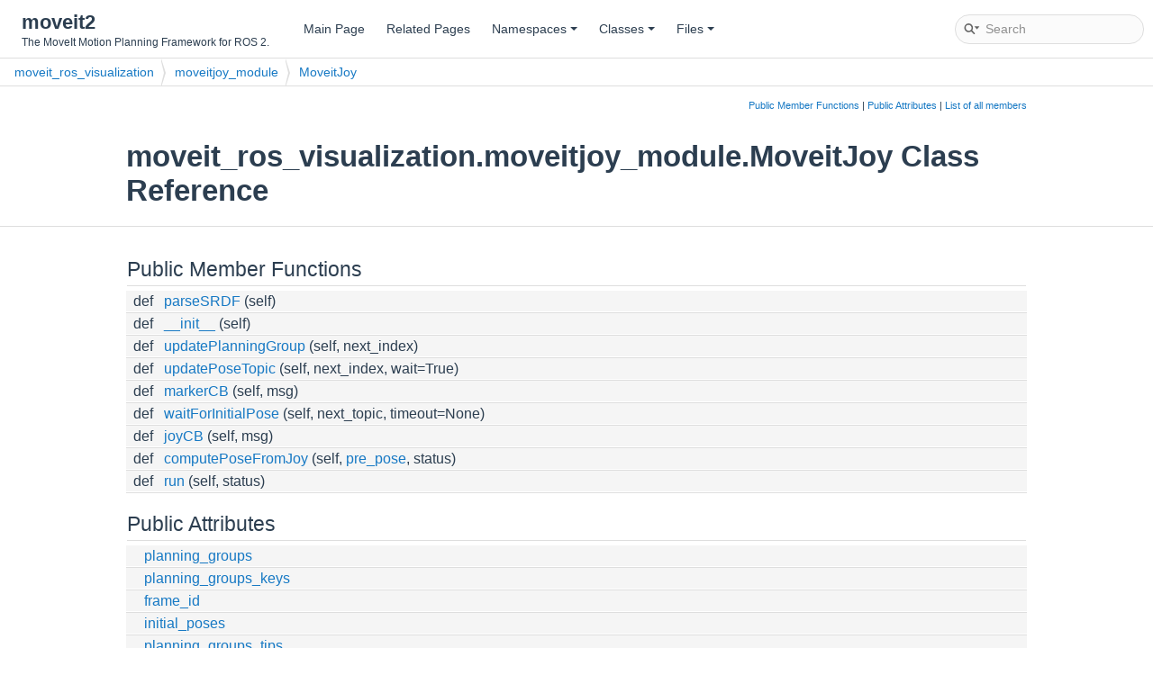

--- FILE ---
content_type: text/html; charset=utf-8
request_url: https://moveit.picknik.ai/humble/api/html/classmoveit__ros__visualization_1_1moveitjoy__module_1_1MoveitJoy.html
body_size: 5905
content:
<!DOCTYPE html PUBLIC "-//W3C//DTD XHTML 1.0 Transitional//EN" "https://www.w3.org/TR/xhtml1/DTD/xhtml1-transitional.dtd">
<html xmlns="http://www.w3.org/1999/xhtml">
<head>
<meta http-equiv="Content-Type" content="text/xhtml;charset=UTF-8"/>
<meta http-equiv="X-UA-Compatible" content="IE=9"/>
<meta name="generator" content="Doxygen 1.9.1"/>
<meta name="viewport" content="width=device-width, initial-scale=1"/>
<title>moveit2: moveit_ros_visualization.moveitjoy_module.MoveitJoy Class Reference</title>
<link href="tabs.css" rel="stylesheet" type="text/css"/>
<script type="text/javascript" src="jquery.js"></script>
<script type="text/javascript" src="dynsections.js"></script>
<link href="search/search.css" rel="stylesheet" type="text/css"/>
<script type="text/javascript" src="search/searchdata.js"></script>
<script type="text/javascript" src="search/search.js"></script>
<link href="doxygen.css" rel="stylesheet" type="text/css" />
<link href="theme.css" rel="stylesheet" type="text/css"/>
</head>
<body>
<div id="top"><!-- do not remove this div, it is closed by doxygen! -->
<div id="titlearea">
<table cellspacing="0" cellpadding="0">
 <tbody>
 <tr style="height: 56px;">
  <td id="projectalign" style="padding-left: 0.5em;">
   <div id="projectname">moveit2
   </div>
   <div id="projectbrief">The MoveIt Motion Planning Framework for ROS 2.</div>
  </td>
 </tr>
 </tbody>
</table>
</div>
<!-- end header part -->
<!-- Generated by Doxygen 1.9.1 -->
<script type="text/javascript">
/* @license magnet:?xt=urn:btih:cf05388f2679ee054f2beb29a391d25f4e673ac3&amp;dn=gpl-2.0.txt GPL-v2 */
var searchBox = new SearchBox("searchBox", "search",false,'Search','.html');
/* @license-end */
</script>
<script type="text/javascript" src="menudata.js"></script>
<script type="text/javascript" src="menu.js"></script>
<script type="text/javascript">
/* @license magnet:?xt=urn:btih:cf05388f2679ee054f2beb29a391d25f4e673ac3&amp;dn=gpl-2.0.txt GPL-v2 */
$(function() {
  initMenu('',true,false,'search.php','Search');
  $(document).ready(function() { init_search(); });
});
/* @license-end */</script>
<div id="main-nav"></div>
<!-- window showing the filter options -->
<div id="MSearchSelectWindow"
     onmouseover="return searchBox.OnSearchSelectShow()"
     onmouseout="return searchBox.OnSearchSelectHide()"
     onkeydown="return searchBox.OnSearchSelectKey(event)">
</div>

<!-- iframe showing the search results (closed by default) -->
<div id="MSearchResultsWindow">
<iframe src="javascript:void(0)" frameborder="0" 
        name="MSearchResults" id="MSearchResults">
</iframe>
</div>

<div id="nav-path" class="navpath">
  <ul>
<li class="navelem"><a class="el" href="namespacemoveit__ros__visualization.html">moveit_ros_visualization</a></li><li class="navelem"><a class="el" href="namespacemoveit__ros__visualization_1_1moveitjoy__module.html">moveitjoy_module</a></li><li class="navelem"><a class="el" href="classmoveit__ros__visualization_1_1moveitjoy__module_1_1MoveitJoy.html">MoveitJoy</a></li>  </ul>
</div>
</div><!-- top -->
<div class="header">
  <div class="summary">
<a href="#pub-methods">Public Member Functions</a> &#124;
<a href="#pub-attribs">Public Attributes</a> &#124;
<a href="classmoveit__ros__visualization_1_1moveitjoy__module_1_1MoveitJoy-members.html">List of all members</a>  </div>
  <div class="headertitle">
<div class="title">moveit_ros_visualization.moveitjoy_module.MoveitJoy Class Reference</div>  </div>
</div><!--header-->
<div class="contents">
<table class="memberdecls">
<tr class="heading"><td colspan="2"><h2 class="groupheader"><a name="pub-methods"></a>
Public Member Functions</h2></td></tr>
<tr class="memitem:a5db2c7a9ec5289929f0fcbe99c35d9ae"><td class="memItemLeft" align="right" valign="top">def&#160;</td><td class="memItemRight" valign="bottom"><a class="el" href="classmoveit__ros__visualization_1_1moveitjoy__module_1_1MoveitJoy.html#a5db2c7a9ec5289929f0fcbe99c35d9ae">parseSRDF</a> (self)</td></tr>
<tr class="separator:a5db2c7a9ec5289929f0fcbe99c35d9ae"><td class="memSeparator" colspan="2">&#160;</td></tr>
<tr class="memitem:ab2e75f67041a6ddbe770bbaea0b7659d"><td class="memItemLeft" align="right" valign="top">def&#160;</td><td class="memItemRight" valign="bottom"><a class="el" href="classmoveit__ros__visualization_1_1moveitjoy__module_1_1MoveitJoy.html#ab2e75f67041a6ddbe770bbaea0b7659d">__init__</a> (self)</td></tr>
<tr class="separator:ab2e75f67041a6ddbe770bbaea0b7659d"><td class="memSeparator" colspan="2">&#160;</td></tr>
<tr class="memitem:a884eeb4b677d6a155caa9aa100df505c"><td class="memItemLeft" align="right" valign="top">def&#160;</td><td class="memItemRight" valign="bottom"><a class="el" href="classmoveit__ros__visualization_1_1moveitjoy__module_1_1MoveitJoy.html#a884eeb4b677d6a155caa9aa100df505c">updatePlanningGroup</a> (self, next_index)</td></tr>
<tr class="separator:a884eeb4b677d6a155caa9aa100df505c"><td class="memSeparator" colspan="2">&#160;</td></tr>
<tr class="memitem:a4b481c717d9d2792e38988da7d394a09"><td class="memItemLeft" align="right" valign="top">def&#160;</td><td class="memItemRight" valign="bottom"><a class="el" href="classmoveit__ros__visualization_1_1moveitjoy__module_1_1MoveitJoy.html#a4b481c717d9d2792e38988da7d394a09">updatePoseTopic</a> (self, next_index, wait=True)</td></tr>
<tr class="separator:a4b481c717d9d2792e38988da7d394a09"><td class="memSeparator" colspan="2">&#160;</td></tr>
<tr class="memitem:af3b09b4a59d8ff368e37a6329085f6f1"><td class="memItemLeft" align="right" valign="top">def&#160;</td><td class="memItemRight" valign="bottom"><a class="el" href="classmoveit__ros__visualization_1_1moveitjoy__module_1_1MoveitJoy.html#af3b09b4a59d8ff368e37a6329085f6f1">markerCB</a> (self, msg)</td></tr>
<tr class="separator:af3b09b4a59d8ff368e37a6329085f6f1"><td class="memSeparator" colspan="2">&#160;</td></tr>
<tr class="memitem:aa0bdde5cfbad06379c69c8bf39d75a94"><td class="memItemLeft" align="right" valign="top">def&#160;</td><td class="memItemRight" valign="bottom"><a class="el" href="classmoveit__ros__visualization_1_1moveitjoy__module_1_1MoveitJoy.html#aa0bdde5cfbad06379c69c8bf39d75a94">waitForInitialPose</a> (self, next_topic, timeout=None)</td></tr>
<tr class="separator:aa0bdde5cfbad06379c69c8bf39d75a94"><td class="memSeparator" colspan="2">&#160;</td></tr>
<tr class="memitem:a8664522d56386172720d2659115ca366"><td class="memItemLeft" align="right" valign="top">def&#160;</td><td class="memItemRight" valign="bottom"><a class="el" href="classmoveit__ros__visualization_1_1moveitjoy__module_1_1MoveitJoy.html#a8664522d56386172720d2659115ca366">joyCB</a> (self, msg)</td></tr>
<tr class="separator:a8664522d56386172720d2659115ca366"><td class="memSeparator" colspan="2">&#160;</td></tr>
<tr class="memitem:a175c505a10aefc3b832d0d533c9e2670"><td class="memItemLeft" align="right" valign="top">def&#160;</td><td class="memItemRight" valign="bottom"><a class="el" href="classmoveit__ros__visualization_1_1moveitjoy__module_1_1MoveitJoy.html#a175c505a10aefc3b832d0d533c9e2670">computePoseFromJoy</a> (self, <a class="el" href="classmoveit__ros__visualization_1_1moveitjoy__module_1_1MoveitJoy.html#aa70e8e0b35d252c0b8b1a8e2d865986c">pre_pose</a>, status)</td></tr>
<tr class="separator:a175c505a10aefc3b832d0d533c9e2670"><td class="memSeparator" colspan="2">&#160;</td></tr>
<tr class="memitem:a69c579565543e9520941e85493768e52"><td class="memItemLeft" align="right" valign="top">def&#160;</td><td class="memItemRight" valign="bottom"><a class="el" href="classmoveit__ros__visualization_1_1moveitjoy__module_1_1MoveitJoy.html#a69c579565543e9520941e85493768e52">run</a> (self, status)</td></tr>
<tr class="separator:a69c579565543e9520941e85493768e52"><td class="memSeparator" colspan="2">&#160;</td></tr>
</table><table class="memberdecls">
<tr class="heading"><td colspan="2"><h2 class="groupheader"><a name="pub-attribs"></a>
Public Attributes</h2></td></tr>
<tr class="memitem:a7bb5d789bcd520a8cc69896f82c24392"><td class="memItemLeft" align="right" valign="top">&#160;</td><td class="memItemRight" valign="bottom"><a class="el" href="classmoveit__ros__visualization_1_1moveitjoy__module_1_1MoveitJoy.html#a7bb5d789bcd520a8cc69896f82c24392">planning_groups</a></td></tr>
<tr class="separator:a7bb5d789bcd520a8cc69896f82c24392"><td class="memSeparator" colspan="2">&#160;</td></tr>
<tr class="memitem:a8f3bb7c4da90e347e51c65220a5e9e2b"><td class="memItemLeft" align="right" valign="top">&#160;</td><td class="memItemRight" valign="bottom"><a class="el" href="classmoveit__ros__visualization_1_1moveitjoy__module_1_1MoveitJoy.html#a8f3bb7c4da90e347e51c65220a5e9e2b">planning_groups_keys</a></td></tr>
<tr class="separator:a8f3bb7c4da90e347e51c65220a5e9e2b"><td class="memSeparator" colspan="2">&#160;</td></tr>
<tr class="memitem:a413db89b1e64dd15012758dc3957b4f2"><td class="memItemLeft" align="right" valign="top">&#160;</td><td class="memItemRight" valign="bottom"><a class="el" href="classmoveit__ros__visualization_1_1moveitjoy__module_1_1MoveitJoy.html#a413db89b1e64dd15012758dc3957b4f2">frame_id</a></td></tr>
<tr class="separator:a413db89b1e64dd15012758dc3957b4f2"><td class="memSeparator" colspan="2">&#160;</td></tr>
<tr class="memitem:a0c58d27ea696db2eef129b00735e5855"><td class="memItemLeft" align="right" valign="top">&#160;</td><td class="memItemRight" valign="bottom"><a class="el" href="classmoveit__ros__visualization_1_1moveitjoy__module_1_1MoveitJoy.html#a0c58d27ea696db2eef129b00735e5855">initial_poses</a></td></tr>
<tr class="separator:a0c58d27ea696db2eef129b00735e5855"><td class="memSeparator" colspan="2">&#160;</td></tr>
<tr class="memitem:ae4d890eb0d3deafeed6d5821560f0c0e"><td class="memItemLeft" align="right" valign="top">&#160;</td><td class="memItemRight" valign="bottom"><a class="el" href="classmoveit__ros__visualization_1_1moveitjoy__module_1_1MoveitJoy.html#ae4d890eb0d3deafeed6d5821560f0c0e">planning_groups_tips</a></td></tr>
<tr class="separator:ae4d890eb0d3deafeed6d5821560f0c0e"><td class="memSeparator" colspan="2">&#160;</td></tr>
<tr class="memitem:a8031db198dd13eb9cb9c673cc5de9228"><td class="memItemLeft" align="right" valign="top">&#160;</td><td class="memItemRight" valign="bottom"><a class="el" href="classmoveit__ros__visualization_1_1moveitjoy__module_1_1MoveitJoy.html#a8031db198dd13eb9cb9c673cc5de9228">tf_listener</a></td></tr>
<tr class="separator:a8031db198dd13eb9cb9c673cc5de9228"><td class="memSeparator" colspan="2">&#160;</td></tr>
<tr class="memitem:af3479a65b2dab22b4a59d6bdb39d3c4c"><td class="memItemLeft" align="right" valign="top">&#160;</td><td class="memItemRight" valign="bottom"><a class="el" href="classmoveit__ros__visualization_1_1moveitjoy__module_1_1MoveitJoy.html#af3479a65b2dab22b4a59d6bdb39d3c4c">marker_lock</a></td></tr>
<tr class="separator:af3479a65b2dab22b4a59d6bdb39d3c4c"><td class="memSeparator" colspan="2">&#160;</td></tr>
<tr class="memitem:a86bc4e26e483f03808ba957061bf9fbb"><td class="memItemLeft" align="right" valign="top">&#160;</td><td class="memItemRight" valign="bottom"><a class="el" href="classmoveit__ros__visualization_1_1moveitjoy__module_1_1MoveitJoy.html#a86bc4e26e483f03808ba957061bf9fbb">prev_time</a></td></tr>
<tr class="separator:a86bc4e26e483f03808ba957061bf9fbb"><td class="memSeparator" colspan="2">&#160;</td></tr>
<tr class="memitem:a4c2ef8b682f5043168b267fe0abf2977"><td class="memItemLeft" align="right" valign="top">&#160;</td><td class="memItemRight" valign="bottom"><a class="el" href="classmoveit__ros__visualization_1_1moveitjoy__module_1_1MoveitJoy.html#a4c2ef8b682f5043168b267fe0abf2977">counter</a></td></tr>
<tr class="separator:a4c2ef8b682f5043168b267fe0abf2977"><td class="memSeparator" colspan="2">&#160;</td></tr>
<tr class="memitem:a3c077430269d5ab142bd7de7902ee08d"><td class="memItemLeft" align="right" valign="top">&#160;</td><td class="memItemRight" valign="bottom"><a class="el" href="classmoveit__ros__visualization_1_1moveitjoy__module_1_1MoveitJoy.html#a3c077430269d5ab142bd7de7902ee08d">history</a></td></tr>
<tr class="separator:a3c077430269d5ab142bd7de7902ee08d"><td class="memSeparator" colspan="2">&#160;</td></tr>
<tr class="memitem:aa70e8e0b35d252c0b8b1a8e2d865986c"><td class="memItemLeft" align="right" valign="top">&#160;</td><td class="memItemRight" valign="bottom"><a class="el" href="classmoveit__ros__visualization_1_1moveitjoy__module_1_1MoveitJoy.html#aa70e8e0b35d252c0b8b1a8e2d865986c">pre_pose</a></td></tr>
<tr class="separator:aa70e8e0b35d252c0b8b1a8e2d865986c"><td class="memSeparator" colspan="2">&#160;</td></tr>
<tr class="memitem:a081e089b89a21b75bc4aa04f9c47a7f4"><td class="memItemLeft" align="right" valign="top">&#160;</td><td class="memItemRight" valign="bottom"><a class="el" href="classmoveit__ros__visualization_1_1moveitjoy__module_1_1MoveitJoy.html#a081e089b89a21b75bc4aa04f9c47a7f4">current_planning_group_index</a></td></tr>
<tr class="separator:a081e089b89a21b75bc4aa04f9c47a7f4"><td class="memSeparator" colspan="2">&#160;</td></tr>
<tr class="memitem:aa4cfb2a2dd894cb92787b371edd073f8"><td class="memItemLeft" align="right" valign="top">&#160;</td><td class="memItemRight" valign="bottom"><a class="el" href="classmoveit__ros__visualization_1_1moveitjoy__module_1_1MoveitJoy.html#aa4cfb2a2dd894cb92787b371edd073f8">current_eef_index</a></td></tr>
<tr class="separator:aa4cfb2a2dd894cb92787b371edd073f8"><td class="memSeparator" colspan="2">&#160;</td></tr>
<tr class="memitem:a6d9d93e2c6b60c0274df8ce54098579b"><td class="memItemLeft" align="right" valign="top">&#160;</td><td class="memItemRight" valign="bottom"><a class="el" href="classmoveit__ros__visualization_1_1moveitjoy__module_1_1MoveitJoy.html#a6d9d93e2c6b60c0274df8ce54098579b">initialize_poses</a></td></tr>
<tr class="separator:a6d9d93e2c6b60c0274df8ce54098579b"><td class="memSeparator" colspan="2">&#160;</td></tr>
<tr class="memitem:a4a4400ebddb604f292fe2f4d3bf63a76"><td class="memItemLeft" align="right" valign="top">&#160;</td><td class="memItemRight" valign="bottom"><a class="el" href="classmoveit__ros__visualization_1_1moveitjoy__module_1_1MoveitJoy.html#a4a4400ebddb604f292fe2f4d3bf63a76">initialized</a></td></tr>
<tr class="separator:a4a4400ebddb604f292fe2f4d3bf63a76"><td class="memSeparator" colspan="2">&#160;</td></tr>
<tr class="memitem:a2980aad790af07a5463a39f0c76a48a0"><td class="memItemLeft" align="right" valign="top">&#160;</td><td class="memItemRight" valign="bottom"><a class="el" href="classmoveit__ros__visualization_1_1moveitjoy__module_1_1MoveitJoy.html#a2980aad790af07a5463a39f0c76a48a0">plan_group_pub</a></td></tr>
<tr class="separator:a2980aad790af07a5463a39f0c76a48a0"><td class="memSeparator" colspan="2">&#160;</td></tr>
<tr class="memitem:a090d134329f9622bdf9ef3bf2bebe8da"><td class="memItemLeft" align="right" valign="top">&#160;</td><td class="memItemRight" valign="bottom"><a class="el" href="classmoveit__ros__visualization_1_1moveitjoy__module_1_1MoveitJoy.html#a090d134329f9622bdf9ef3bf2bebe8da">joy_pose_pub</a></td></tr>
<tr class="separator:a090d134329f9622bdf9ef3bf2bebe8da"><td class="memSeparator" colspan="2">&#160;</td></tr>
<tr class="memitem:aaf421ffebe48512e9d94776626fbce16"><td class="memItemLeft" align="right" valign="top">&#160;</td><td class="memItemRight" valign="bottom"><a class="el" href="classmoveit__ros__visualization_1_1moveitjoy__module_1_1MoveitJoy.html#aaf421ffebe48512e9d94776626fbce16">plan_pub</a></td></tr>
<tr class="separator:aaf421ffebe48512e9d94776626fbce16"><td class="memSeparator" colspan="2">&#160;</td></tr>
<tr class="memitem:a1ae62455d33cc320da96042d94db5e83"><td class="memItemLeft" align="right" valign="top">&#160;</td><td class="memItemRight" valign="bottom"><a class="el" href="classmoveit__ros__visualization_1_1moveitjoy__module_1_1MoveitJoy.html#a1ae62455d33cc320da96042d94db5e83">execute_pub</a></td></tr>
<tr class="separator:a1ae62455d33cc320da96042d94db5e83"><td class="memSeparator" colspan="2">&#160;</td></tr>
<tr class="memitem:a2f60b1d68827568ca408c24ad9be529e"><td class="memItemLeft" align="right" valign="top">&#160;</td><td class="memItemRight" valign="bottom"><a class="el" href="classmoveit__ros__visualization_1_1moveitjoy__module_1_1MoveitJoy.html#a2f60b1d68827568ca408c24ad9be529e">update_start_state_pub</a></td></tr>
<tr class="separator:a2f60b1d68827568ca408c24ad9be529e"><td class="memSeparator" colspan="2">&#160;</td></tr>
<tr class="memitem:a9dd6a94ec78dc070b1482be79276babc"><td class="memItemLeft" align="right" valign="top">&#160;</td><td class="memItemRight" valign="bottom"><a class="el" href="classmoveit__ros__visualization_1_1moveitjoy__module_1_1MoveitJoy.html#a9dd6a94ec78dc070b1482be79276babc">update_goal_state_pub</a></td></tr>
<tr class="separator:a9dd6a94ec78dc070b1482be79276babc"><td class="memSeparator" colspan="2">&#160;</td></tr>
<tr class="memitem:a50a32e471b2aabba2a7c748116a0ca5e"><td class="memItemLeft" align="right" valign="top">&#160;</td><td class="memItemRight" valign="bottom"><a class="el" href="classmoveit__ros__visualization_1_1moveitjoy__module_1_1MoveitJoy.html#a50a32e471b2aabba2a7c748116a0ca5e">interactive_marker_sub</a></td></tr>
<tr class="separator:a50a32e471b2aabba2a7c748116a0ca5e"><td class="memSeparator" colspan="2">&#160;</td></tr>
<tr class="memitem:a5f3876ad195672d8832eb69feee221de"><td class="memItemLeft" align="right" valign="top">&#160;</td><td class="memItemRight" valign="bottom"><a class="el" href="classmoveit__ros__visualization_1_1moveitjoy__module_1_1MoveitJoy.html#a5f3876ad195672d8832eb69feee221de">sub</a></td></tr>
<tr class="separator:a5f3876ad195672d8832eb69feee221de"><td class="memSeparator" colspan="2">&#160;</td></tr>
<tr class="memitem:a95fcb902b56221e2551b57c4ee88c6e0"><td class="memItemLeft" align="right" valign="top">&#160;</td><td class="memItemRight" valign="bottom"><a class="el" href="classmoveit__ros__visualization_1_1moveitjoy__module_1_1MoveitJoy.html#a95fcb902b56221e2551b57c4ee88c6e0">pose_pub</a></td></tr>
<tr class="separator:a95fcb902b56221e2551b57c4ee88c6e0"><td class="memSeparator" colspan="2">&#160;</td></tr>
<tr class="memitem:ac8759b591264b5057fab9cc8bd76cac2"><td class="memItemLeft" align="right" valign="top">&#160;</td><td class="memItemRight" valign="bottom"><a class="el" href="classmoveit__ros__visualization_1_1moveitjoy__module_1_1MoveitJoy.html#ac8759b591264b5057fab9cc8bd76cac2">current_pose_topic</a></td></tr>
<tr class="separator:ac8759b591264b5057fab9cc8bd76cac2"><td class="memSeparator" colspan="2">&#160;</td></tr>
</table>
<a name="details" id="details"></a><h2 class="groupheader">Detailed Description</h2>
<div class="textblock">
<p class="definition">Definition at line <a class="el" href="moveitjoy__module_8py_source.html#l00288">288</a> of file <a class="el" href="moveitjoy__module_8py_source.html">moveitjoy_module.py</a>.</p>
</div><h2 class="groupheader">Constructor &amp; Destructor Documentation</h2>
<a id="ab2e75f67041a6ddbe770bbaea0b7659d"></a>
<h2 class="memtitle"><span class="permalink"><a href="#ab2e75f67041a6ddbe770bbaea0b7659d">&#9670;&nbsp;</a></span>__init__()</h2>

<div class="memitem">
<div class="memproto">
      <table class="memname">
        <tr>
          <td class="memname">def moveit_ros_visualization.moveitjoy_module.MoveitJoy.__init__ </td>
          <td>(</td>
          <td class="paramtype">&#160;</td>
          <td class="paramname"><em>self</em></td><td>)</td>
          <td></td>
        </tr>
      </table>
</div><div class="memdoc">

<p class="definition">Definition at line <a class="el" href="moveitjoy__module_8py_source.html#l00307">307</a> of file <a class="el" href="moveitjoy__module_8py_source.html">moveitjoy_module.py</a>.</p>

</div>
</div>
<h2 class="groupheader">Member Function Documentation</h2>
<a id="a175c505a10aefc3b832d0d533c9e2670"></a>
<h2 class="memtitle"><span class="permalink"><a href="#a175c505a10aefc3b832d0d533c9e2670">&#9670;&nbsp;</a></span>computePoseFromJoy()</h2>

<div class="memitem">
<div class="memproto">
      <table class="memname">
        <tr>
          <td class="memname">def moveit_ros_visualization.moveitjoy_module.MoveitJoy.computePoseFromJoy </td>
          <td>(</td>
          <td class="paramtype">&#160;</td>
          <td class="paramname"><em>self</em>, </td>
        </tr>
        <tr>
          <td class="paramkey"></td>
          <td></td>
          <td class="paramtype">&#160;</td>
          <td class="paramname"><em>pre_pose</em>, </td>
        </tr>
        <tr>
          <td class="paramkey"></td>
          <td></td>
          <td class="paramtype">&#160;</td>
          <td class="paramname"><em>status</em>&#160;</td>
        </tr>
        <tr>
          <td></td>
          <td>)</td>
          <td></td><td></td>
        </tr>
      </table>
</div><div class="memdoc">

<p class="definition">Definition at line <a class="el" href="moveitjoy__module_8py_source.html#l00460">460</a> of file <a class="el" href="moveitjoy__module_8py_source.html">moveitjoy_module.py</a>.</p>
<div class="dynheader">
Here is the call graph for this function:</div>
<div class="dyncontent">
<div class="center"><img src="classmoveit__ros__visualization_1_1moveitjoy__module_1_1MoveitJoy_a175c505a10aefc3b832d0d533c9e2670_cgraph.png" border="0" usemap="#aclassmoveit__ros__visualization_1_1moveitjoy__module_1_1MoveitJoy_a175c505a10aefc3b832d0d533c9e2670_cgraph" alt=""/></div>
<map name="aclassmoveit__ros__visualization_1_1moveitjoy__module_1_1MoveitJoy_a175c505a10aefc3b832d0d533c9e2670_cgraph" id="aclassmoveit__ros__visualization_1_1moveitjoy__module_1_1MoveitJoy_a175c505a10aefc3b832d0d533c9e2670_cgraph">
<area shape="rect" title=" " alt="" coords="5,5,296,47"/>
<area shape="rect" href="namespacemoveit__ros__visualization_1_1moveitjoy__module.html#add669cc30310b1cfa56a966a63a4e884" title=" " alt="" coords="344,5,599,47"/>
</map>
</div>
<div class="dynheader">
Here is the caller graph for this function:</div>
<div class="dyncontent">
<div class="center"><img src="classmoveit__ros__visualization_1_1moveitjoy__module_1_1MoveitJoy_a175c505a10aefc3b832d0d533c9e2670_icgraph.png" border="0" usemap="#aclassmoveit__ros__visualization_1_1moveitjoy__module_1_1MoveitJoy_a175c505a10aefc3b832d0d533c9e2670_icgraph" alt=""/></div>
<map name="aclassmoveit__ros__visualization_1_1moveitjoy__module_1_1MoveitJoy_a175c505a10aefc3b832d0d533c9e2670_icgraph" id="aclassmoveit__ros__visualization_1_1moveitjoy__module_1_1MoveitJoy_a175c505a10aefc3b832d0d533c9e2670_icgraph">
<area shape="rect" title=" " alt="" coords="611,5,901,47"/>
<area shape="rect" href="classmoveit__ros__visualization_1_1moveitjoy__module_1_1MoveitJoy.html#a69c579565543e9520941e85493768e52" title=" " alt="" coords="308,5,563,47"/>
<area shape="rect" href="classmoveit__ros__visualization_1_1moveitjoy__module_1_1MoveitJoy.html#a8664522d56386172720d2659115ca366" title=" " alt="" coords="5,5,260,47"/>
</map>
</div>

</div>
</div>
<a id="a8664522d56386172720d2659115ca366"></a>
<h2 class="memtitle"><span class="permalink"><a href="#a8664522d56386172720d2659115ca366">&#9670;&nbsp;</a></span>joyCB()</h2>

<div class="memitem">
<div class="memproto">
      <table class="memname">
        <tr>
          <td class="memname">def moveit_ros_visualization.moveitjoy_module.MoveitJoy.joyCB </td>
          <td>(</td>
          <td class="paramtype">&#160;</td>
          <td class="paramname"><em>self</em>, </td>
        </tr>
        <tr>
          <td class="paramkey"></td>
          <td></td>
          <td class="paramtype">&#160;</td>
          <td class="paramname"><em>msg</em>&#160;</td>
        </tr>
        <tr>
          <td></td>
          <td>)</td>
          <td></td><td></td>
        </tr>
      </table>
</div><div class="memdoc">

<p class="definition">Definition at line <a class="el" href="moveitjoy__module_8py_source.html#l00436">436</a> of file <a class="el" href="moveitjoy__module_8py_source.html">moveitjoy_module.py</a>.</p>
<div class="dynheader">
Here is the call graph for this function:</div>
<div class="dyncontent">
<div class="center"><img src="classmoveit__ros__visualization_1_1moveitjoy__module_1_1MoveitJoy_a8664522d56386172720d2659115ca366_cgraph.png" border="0" usemap="#aclassmoveit__ros__visualization_1_1moveitjoy__module_1_1MoveitJoy_a8664522d56386172720d2659115ca366_cgraph" alt=""/></div>
<map name="aclassmoveit__ros__visualization_1_1moveitjoy__module_1_1MoveitJoy_a8664522d56386172720d2659115ca366_cgraph" id="aclassmoveit__ros__visualization_1_1moveitjoy__module_1_1MoveitJoy_a8664522d56386172720d2659115ca366_cgraph">
<area shape="rect" title=" " alt="" coords="5,129,260,170"/>
<area shape="rect" href="classHybridPlanningDemo.html#aeac9dd32621853550ae26f29ff538a56" title=" " alt="" coords="341,5,530,32"/>
<area shape="rect" href="classmoveit__servo_1_1CollisionCheck.html#a57f3556106b39cd3f02f1008e0a61e2d" title=" " alt="" coords="313,56,557,83"/>
<area shape="rect" href="classTransformProvider.html#ae944974f61a460e98ed0420770d217a4" title=" " alt="" coords="350,107,521,133"/>
<area shape="rect" href="classmoveit__setup_1_1srdf__setup_1_1MonitorThread.html#a086cc6e41830c896e7bf154fd2d029a4" title=" " alt="" coords="337,158,534,199"/>
<area shape="rect" href="classmesh__filter_1_1MeshFilterBase.html#a28d3af908a85807d357a919bb7c396d9" title="filtering thread" alt="" coords="319,224,551,251"/>
<area shape="rect" href="classmoveit__ros__visualization_1_1moveitjoy__module_1_1MoveitJoy.html#a69c579565543e9520941e85493768e52" title=" " alt="" coords="308,337,563,378"/>
<area shape="rect" href="classmoveit__setup_1_1srdf__setup_1_1DefaultCollisions.html#abde74a0d067f72e3af3e9e720d3f6d14" title=" " alt="" coords="661,31,851,87"/>
<area shape="rect" href="classmoveit__setup_1_1srdf__setup_1_1DefaultCollisions.html#a6388db62bb77ccc7137afbe0da934fd6" title=" " alt="" coords="664,111,848,167"/>
<area shape="rect" href="classmoveit__setup_1_1srdf__setup_1_1DefaultCollisions.html#a91651cfc5394cfc42d66ca6245588fe7" title=" " alt="" coords="664,191,848,247"/>
<area shape="rect" href="classmoveit__ros__visualization_1_1moveitjoy__module_1_1MoveitJoy.html#a175c505a10aefc3b832d0d533c9e2670" title=" " alt="" coords="611,271,901,313"/>
<area shape="rect" href="classmoveit__ros__visualization_1_1moveitjoy__module_1_1MoveitJoy.html#a884eeb4b677d6a155caa9aa100df505c" title=" " alt="" coords="611,337,901,378"/>
<area shape="rect" href="classmoveit__ros__visualization_1_1moveitjoy__module_1_1MoveitJoy.html#a4b481c717d9d2792e38988da7d394a09" title=" " alt="" coords="627,402,885,443"/>
<area shape="rect" href="classmoveit__ros__visualization_1_1moveitjoy__module_1_1MoveitJoy.html#aa0bdde5cfbad06379c69c8bf39d75a94" title=" " alt="" coords="623,467,889,509"/>
<area shape="rect" href="namespacemoveit__ros__visualization_1_1moveitjoy__module.html#add669cc30310b1cfa56a966a63a4e884" title=" " alt="" coords="949,271,1204,313"/>
</map>
</div>

</div>
</div>
<a id="af3b09b4a59d8ff368e37a6329085f6f1"></a>
<h2 class="memtitle"><span class="permalink"><a href="#af3b09b4a59d8ff368e37a6329085f6f1">&#9670;&nbsp;</a></span>markerCB()</h2>

<div class="memitem">
<div class="memproto">
      <table class="memname">
        <tr>
          <td class="memname">def moveit_ros_visualization.moveitjoy_module.MoveitJoy.markerCB </td>
          <td>(</td>
          <td class="paramtype">&#160;</td>
          <td class="paramname"><em>self</em>, </td>
        </tr>
        <tr>
          <td class="paramkey"></td>
          <td></td>
          <td class="paramtype">&#160;</td>
          <td class="paramname"><em>msg</em>&#160;</td>
        </tr>
        <tr>
          <td></td>
          <td>)</td>
          <td></td><td></td>
        </tr>
      </table>
</div><div class="memdoc">

<p class="definition">Definition at line <a class="el" href="moveitjoy__module_8py_source.html#l00383">383</a> of file <a class="el" href="moveitjoy__module_8py_source.html">moveitjoy_module.py</a>.</p>

</div>
</div>
<a id="a5db2c7a9ec5289929f0fcbe99c35d9ae"></a>
<h2 class="memtitle"><span class="permalink"><a href="#a5db2c7a9ec5289929f0fcbe99c35d9ae">&#9670;&nbsp;</a></span>parseSRDF()</h2>

<div class="memitem">
<div class="memproto">
      <table class="memname">
        <tr>
          <td class="memname">def moveit_ros_visualization.moveitjoy_module.MoveitJoy.parseSRDF </td>
          <td>(</td>
          <td class="paramtype">&#160;</td>
          <td class="paramname"><em>self</em></td><td>)</td>
          <td></td>
        </tr>
      </table>
</div><div class="memdoc">

<p class="definition">Definition at line <a class="el" href="moveitjoy__module_8py_source.html#l00289">289</a> of file <a class="el" href="moveitjoy__module_8py_source.html">moveitjoy_module.py</a>.</p>
<div class="dynheader">
Here is the call graph for this function:</div>
<div class="dyncontent">
<div class="center"><img src="classmoveit__ros__visualization_1_1moveitjoy__module_1_1MoveitJoy_a5db2c7a9ec5289929f0fcbe99c35d9ae_cgraph.png" border="0" usemap="#aclassmoveit__ros__visualization_1_1moveitjoy__module_1_1MoveitJoy_a5db2c7a9ec5289929f0fcbe99c35d9ae_cgraph" alt=""/></div>
<map name="aclassmoveit__ros__visualization_1_1moveitjoy__module_1_1MoveitJoy_a5db2c7a9ec5289929f0fcbe99c35d9ae_cgraph" id="aclassmoveit__ros__visualization_1_1moveitjoy__module_1_1MoveitJoy_a5db2c7a9ec5289929f0fcbe99c35d9ae_cgraph">
<area shape="rect" title=" " alt="" coords="5,5,260,47"/>
<area shape="rect" href="test__distance__field_8cpp.html#a16b85a4c2ca8d6178abdd90d9c441e9a" title=" " alt="" coords="308,13,360,39"/>
<area shape="rect" href="classdistance__field_1_1PropagationDistanceField.html#a75f4b793d5a4b9143b839c872959d413" title="Gets full cell data given an index." alt="" coords="408,5,607,47"/>
</map>
</div>

</div>
</div>
<a id="a69c579565543e9520941e85493768e52"></a>
<h2 class="memtitle"><span class="permalink"><a href="#a69c579565543e9520941e85493768e52">&#9670;&nbsp;</a></span>run()</h2>

<div class="memitem">
<div class="memproto">
      <table class="memname">
        <tr>
          <td class="memname">def moveit_ros_visualization.moveitjoy_module.MoveitJoy.run </td>
          <td>(</td>
          <td class="paramtype">&#160;</td>
          <td class="paramname"><em>self</em>, </td>
        </tr>
        <tr>
          <td class="paramkey"></td>
          <td></td>
          <td class="paramtype">&#160;</td>
          <td class="paramname"><em>status</em>&#160;</td>
        </tr>
        <tr>
          <td></td>
          <td>)</td>
          <td></td><td></td>
        </tr>
      </table>
</div><div class="memdoc">

<p class="definition">Definition at line <a class="el" href="moveitjoy__module_8py_source.html#l00538">538</a> of file <a class="el" href="moveitjoy__module_8py_source.html">moveitjoy_module.py</a>.</p>
<div class="dynheader">
Here is the call graph for this function:</div>
<div class="dyncontent">
<div class="center"><img src="classmoveit__ros__visualization_1_1moveitjoy__module_1_1MoveitJoy_a69c579565543e9520941e85493768e52_cgraph.png" border="0" usemap="#aclassmoveit__ros__visualization_1_1moveitjoy__module_1_1MoveitJoy_a69c579565543e9520941e85493768e52_cgraph" alt=""/></div>
<map name="aclassmoveit__ros__visualization_1_1moveitjoy__module_1_1MoveitJoy_a69c579565543e9520941e85493768e52_cgraph" id="aclassmoveit__ros__visualization_1_1moveitjoy__module_1_1MoveitJoy_a69c579565543e9520941e85493768e52_cgraph">
<area shape="rect" title=" " alt="" coords="5,104,260,145"/>
<area shape="rect" href="classmoveit__ros__visualization_1_1moveitjoy__module_1_1MoveitJoy.html#a175c505a10aefc3b832d0d533c9e2670" title=" " alt="" coords="308,5,599,47"/>
<area shape="rect" href="classmoveit__ros__visualization_1_1moveitjoy__module_1_1MoveitJoy.html#a884eeb4b677d6a155caa9aa100df505c" title=" " alt="" coords="309,71,598,112"/>
<area shape="rect" href="classmoveit__ros__visualization_1_1moveitjoy__module_1_1MoveitJoy.html#a4b481c717d9d2792e38988da7d394a09" title=" " alt="" coords="324,136,583,177"/>
<area shape="rect" href="classmoveit__ros__visualization_1_1moveitjoy__module_1_1MoveitJoy.html#aa0bdde5cfbad06379c69c8bf39d75a94" title=" " alt="" coords="321,201,586,243"/>
<area shape="rect" href="namespacemoveit__ros__visualization_1_1moveitjoy__module.html#add669cc30310b1cfa56a966a63a4e884" title=" " alt="" coords="647,5,901,47"/>
</map>
</div>
<div class="dynheader">
Here is the caller graph for this function:</div>
<div class="dyncontent">
<div class="center"><img src="classmoveit__ros__visualization_1_1moveitjoy__module_1_1MoveitJoy_a69c579565543e9520941e85493768e52_icgraph.png" border="0" usemap="#aclassmoveit__ros__visualization_1_1moveitjoy__module_1_1MoveitJoy_a69c579565543e9520941e85493768e52_icgraph" alt=""/></div>
<map name="aclassmoveit__ros__visualization_1_1moveitjoy__module_1_1MoveitJoy_a69c579565543e9520941e85493768e52_icgraph" id="aclassmoveit__ros__visualization_1_1moveitjoy__module_1_1MoveitJoy_a69c579565543e9520941e85493768e52_icgraph">
<area shape="rect" title=" " alt="" coords="308,5,563,47"/>
<area shape="rect" href="classmoveit__ros__visualization_1_1moveitjoy__module_1_1MoveitJoy.html#a8664522d56386172720d2659115ca366" title=" " alt="" coords="5,5,260,47"/>
</map>
</div>

</div>
</div>
<a id="a884eeb4b677d6a155caa9aa100df505c"></a>
<h2 class="memtitle"><span class="permalink"><a href="#a884eeb4b677d6a155caa9aa100df505c">&#9670;&nbsp;</a></span>updatePlanningGroup()</h2>

<div class="memitem">
<div class="memproto">
      <table class="memname">
        <tr>
          <td class="memname">def moveit_ros_visualization.moveitjoy_module.MoveitJoy.updatePlanningGroup </td>
          <td>(</td>
          <td class="paramtype">&#160;</td>
          <td class="paramname"><em>self</em>, </td>
        </tr>
        <tr>
          <td class="paramkey"></td>
          <td></td>
          <td class="paramtype">&#160;</td>
          <td class="paramname"><em>next_index</em>&#160;</td>
        </tr>
        <tr>
          <td></td>
          <td>)</td>
          <td></td><td></td>
        </tr>
      </table>
</div><div class="memdoc">

<p class="definition">Definition at line <a class="el" href="moveitjoy__module_8py_source.html#l00344">344</a> of file <a class="el" href="moveitjoy__module_8py_source.html">moveitjoy_module.py</a>.</p>
<div class="dynheader">
Here is the caller graph for this function:</div>
<div class="dyncontent">
<div class="center"><img src="classmoveit__ros__visualization_1_1moveitjoy__module_1_1MoveitJoy_a884eeb4b677d6a155caa9aa100df505c_icgraph.png" border="0" usemap="#aclassmoveit__ros__visualization_1_1moveitjoy__module_1_1MoveitJoy_a884eeb4b677d6a155caa9aa100df505c_icgraph" alt=""/></div>
<map name="aclassmoveit__ros__visualization_1_1moveitjoy__module_1_1MoveitJoy_a884eeb4b677d6a155caa9aa100df505c_icgraph" id="aclassmoveit__ros__visualization_1_1moveitjoy__module_1_1MoveitJoy_a884eeb4b677d6a155caa9aa100df505c_icgraph">
<area shape="rect" title=" " alt="" coords="611,5,900,47"/>
<area shape="rect" href="classmoveit__ros__visualization_1_1moveitjoy__module_1_1MoveitJoy.html#a69c579565543e9520941e85493768e52" title=" " alt="" coords="308,5,563,47"/>
<area shape="rect" href="classmoveit__ros__visualization_1_1moveitjoy__module_1_1MoveitJoy.html#a8664522d56386172720d2659115ca366" title=" " alt="" coords="5,5,260,47"/>
</map>
</div>

</div>
</div>
<a id="a4b481c717d9d2792e38988da7d394a09"></a>
<h2 class="memtitle"><span class="permalink"><a href="#a4b481c717d9d2792e38988da7d394a09">&#9670;&nbsp;</a></span>updatePoseTopic()</h2>

<div class="memitem">
<div class="memproto">
      <table class="memname">
        <tr>
          <td class="memname">def moveit_ros_visualization.moveitjoy_module.MoveitJoy.updatePoseTopic </td>
          <td>(</td>
          <td class="paramtype">&#160;</td>
          <td class="paramname"><em>self</em>, </td>
        </tr>
        <tr>
          <td class="paramkey"></td>
          <td></td>
          <td class="paramtype">&#160;</td>
          <td class="paramname"><em>next_index</em>, </td>
        </tr>
        <tr>
          <td class="paramkey"></td>
          <td></td>
          <td class="paramtype">&#160;</td>
          <td class="paramname"><em>wait</em> = <code>True</code>&#160;</td>
        </tr>
        <tr>
          <td></td>
          <td>)</td>
          <td></td><td></td>
        </tr>
      </table>
</div><div class="memdoc">

<p class="definition">Definition at line <a class="el" href="moveitjoy__module_8py_source.html#l00363">363</a> of file <a class="el" href="moveitjoy__module_8py_source.html">moveitjoy_module.py</a>.</p>
<div class="dynheader">
Here is the caller graph for this function:</div>
<div class="dyncontent">
<div class="center"><img src="classmoveit__ros__visualization_1_1moveitjoy__module_1_1MoveitJoy_a4b481c717d9d2792e38988da7d394a09_icgraph.png" border="0" usemap="#aclassmoveit__ros__visualization_1_1moveitjoy__module_1_1MoveitJoy_a4b481c717d9d2792e38988da7d394a09_icgraph" alt=""/></div>
<map name="aclassmoveit__ros__visualization_1_1moveitjoy__module_1_1MoveitJoy_a4b481c717d9d2792e38988da7d394a09_icgraph" id="aclassmoveit__ros__visualization_1_1moveitjoy__module_1_1MoveitJoy_a4b481c717d9d2792e38988da7d394a09_icgraph">
<area shape="rect" title=" " alt="" coords="611,5,869,47"/>
<area shape="rect" href="classmoveit__ros__visualization_1_1moveitjoy__module_1_1MoveitJoy.html#a69c579565543e9520941e85493768e52" title=" " alt="" coords="308,5,563,47"/>
<area shape="rect" href="classmoveit__ros__visualization_1_1moveitjoy__module_1_1MoveitJoy.html#a8664522d56386172720d2659115ca366" title=" " alt="" coords="5,5,260,47"/>
</map>
</div>

</div>
</div>
<a id="aa0bdde5cfbad06379c69c8bf39d75a94"></a>
<h2 class="memtitle"><span class="permalink"><a href="#aa0bdde5cfbad06379c69c8bf39d75a94">&#9670;&nbsp;</a></span>waitForInitialPose()</h2>

<div class="memitem">
<div class="memproto">
      <table class="memname">
        <tr>
          <td class="memname">def moveit_ros_visualization.moveitjoy_module.MoveitJoy.waitForInitialPose </td>
          <td>(</td>
          <td class="paramtype">&#160;</td>
          <td class="paramname"><em>self</em>, </td>
        </tr>
        <tr>
          <td class="paramkey"></td>
          <td></td>
          <td class="paramtype">&#160;</td>
          <td class="paramname"><em>next_topic</em>, </td>
        </tr>
        <tr>
          <td class="paramkey"></td>
          <td></td>
          <td class="paramtype">&#160;</td>
          <td class="paramname"><em>timeout</em> = <code>None</code>&#160;</td>
        </tr>
        <tr>
          <td></td>
          <td>)</td>
          <td></td><td></td>
        </tr>
      </table>
</div><div class="memdoc">

<p class="definition">Definition at line <a class="el" href="moveitjoy__module_8py_source.html#l00413">413</a> of file <a class="el" href="moveitjoy__module_8py_source.html">moveitjoy_module.py</a>.</p>
<div class="dynheader">
Here is the caller graph for this function:</div>
<div class="dyncontent">
<div class="center"><img src="classmoveit__ros__visualization_1_1moveitjoy__module_1_1MoveitJoy_aa0bdde5cfbad06379c69c8bf39d75a94_icgraph.png" border="0" usemap="#aclassmoveit__ros__visualization_1_1moveitjoy__module_1_1MoveitJoy_aa0bdde5cfbad06379c69c8bf39d75a94_icgraph" alt=""/></div>
<map name="aclassmoveit__ros__visualization_1_1moveitjoy__module_1_1MoveitJoy_aa0bdde5cfbad06379c69c8bf39d75a94_icgraph" id="aclassmoveit__ros__visualization_1_1moveitjoy__module_1_1MoveitJoy_aa0bdde5cfbad06379c69c8bf39d75a94_icgraph">
<area shape="rect" title=" " alt="" coords="611,5,876,47"/>
<area shape="rect" href="classmoveit__ros__visualization_1_1moveitjoy__module_1_1MoveitJoy.html#a69c579565543e9520941e85493768e52" title=" " alt="" coords="308,5,563,47"/>
<area shape="rect" href="classmoveit__ros__visualization_1_1moveitjoy__module_1_1MoveitJoy.html#a8664522d56386172720d2659115ca366" title=" " alt="" coords="5,5,260,47"/>
</map>
</div>

</div>
</div>
<h2 class="groupheader">Member Data Documentation</h2>
<a id="a4c2ef8b682f5043168b267fe0abf2977"></a>
<h2 class="memtitle"><span class="permalink"><a href="#a4c2ef8b682f5043168b267fe0abf2977">&#9670;&nbsp;</a></span>counter</h2>

<div class="memitem">
<div class="memproto">
      <table class="memname">
        <tr>
          <td class="memname">moveit_ros_visualization.moveitjoy_module.MoveitJoy.counter</td>
        </tr>
      </table>
</div><div class="memdoc">

<p class="definition">Definition at line <a class="el" href="moveitjoy__module_8py_source.html#l00313">313</a> of file <a class="el" href="moveitjoy__module_8py_source.html">moveitjoy_module.py</a>.</p>

</div>
</div>
<a id="aa4cfb2a2dd894cb92787b371edd073f8"></a>
<h2 class="memtitle"><span class="permalink"><a href="#aa4cfb2a2dd894cb92787b371edd073f8">&#9670;&nbsp;</a></span>current_eef_index</h2>

<div class="memitem">
<div class="memproto">
      <table class="memname">
        <tr>
          <td class="memname">moveit_ros_visualization.moveitjoy_module.MoveitJoy.current_eef_index</td>
        </tr>
      </table>
</div><div class="memdoc">

<p class="definition">Definition at line <a class="el" href="moveitjoy__module_8py_source.html#l00318">318</a> of file <a class="el" href="moveitjoy__module_8py_source.html">moveitjoy_module.py</a>.</p>

</div>
</div>
<a id="a081e089b89a21b75bc4aa04f9c47a7f4"></a>
<h2 class="memtitle"><span class="permalink"><a href="#a081e089b89a21b75bc4aa04f9c47a7f4">&#9670;&nbsp;</a></span>current_planning_group_index</h2>

<div class="memitem">
<div class="memproto">
      <table class="memname">
        <tr>
          <td class="memname">moveit_ros_visualization.moveitjoy_module.MoveitJoy.current_planning_group_index</td>
        </tr>
      </table>
</div><div class="memdoc">

<p class="definition">Definition at line <a class="el" href="moveitjoy__module_8py_source.html#l00317">317</a> of file <a class="el" href="moveitjoy__module_8py_source.html">moveitjoy_module.py</a>.</p>

</div>
</div>
<a id="ac8759b591264b5057fab9cc8bd76cac2"></a>
<h2 class="memtitle"><span class="permalink"><a href="#ac8759b591264b5057fab9cc8bd76cac2">&#9670;&nbsp;</a></span>current_pose_topic</h2>

<div class="memitem">
<div class="memproto">
      <table class="memname">
        <tr>
          <td class="memname">moveit_ros_visualization.moveitjoy_module.MoveitJoy.current_pose_topic</td>
        </tr>
      </table>
</div><div class="memdoc">

<p class="definition">Definition at line <a class="el" href="moveitjoy__module_8py_source.html#l00381">381</a> of file <a class="el" href="moveitjoy__module_8py_source.html">moveitjoy_module.py</a>.</p>

</div>
</div>
<a id="a1ae62455d33cc320da96042d94db5e83"></a>
<h2 class="memtitle"><span class="permalink"><a href="#a1ae62455d33cc320da96042d94db5e83">&#9670;&nbsp;</a></span>execute_pub</h2>

<div class="memitem">
<div class="memproto">
      <table class="memname">
        <tr>
          <td class="memname">moveit_ros_visualization.moveitjoy_module.MoveitJoy.execute_pub</td>
        </tr>
      </table>
</div><div class="memdoc">

<p class="definition">Definition at line <a class="el" href="moveitjoy__module_8py_source.html#l00329">329</a> of file <a class="el" href="moveitjoy__module_8py_source.html">moveitjoy_module.py</a>.</p>

</div>
</div>
<a id="a413db89b1e64dd15012758dc3957b4f2"></a>
<h2 class="memtitle"><span class="permalink"><a href="#a413db89b1e64dd15012758dc3957b4f2">&#9670;&nbsp;</a></span>frame_id</h2>

<div class="memitem">
<div class="memproto">
      <table class="memname">
        <tr>
          <td class="memname">moveit_ros_visualization.moveitjoy_module.MoveitJoy.frame_id</td>
        </tr>
      </table>
</div><div class="memdoc">

<p class="definition">Definition at line <a class="el" href="moveitjoy__module_8py_source.html#l00305">305</a> of file <a class="el" href="moveitjoy__module_8py_source.html">moveitjoy_module.py</a>.</p>

</div>
</div>
<a id="a3c077430269d5ab142bd7de7902ee08d"></a>
<h2 class="memtitle"><span class="permalink"><a href="#a3c077430269d5ab142bd7de7902ee08d">&#9670;&nbsp;</a></span>history</h2>

<div class="memitem">
<div class="memproto">
      <table class="memname">
        <tr>
          <td class="memname">moveit_ros_visualization.moveitjoy_module.MoveitJoy.history</td>
        </tr>
      </table>
</div><div class="memdoc">

<p class="definition">Definition at line <a class="el" href="moveitjoy__module_8py_source.html#l00314">314</a> of file <a class="el" href="moveitjoy__module_8py_source.html">moveitjoy_module.py</a>.</p>

</div>
</div>
<a id="a0c58d27ea696db2eef129b00735e5855"></a>
<h2 class="memtitle"><span class="permalink"><a href="#a0c58d27ea696db2eef129b00735e5855">&#9670;&nbsp;</a></span>initial_poses</h2>

<div class="memitem">
<div class="memproto">
      <table class="memname">
        <tr>
          <td class="memname">moveit_ros_visualization.moveitjoy_module.MoveitJoy.initial_poses</td>
        </tr>
      </table>
</div><div class="memdoc">

<p class="definition">Definition at line <a class="el" href="moveitjoy__module_8py_source.html#l00308">308</a> of file <a class="el" href="moveitjoy__module_8py_source.html">moveitjoy_module.py</a>.</p>

</div>
</div>
<a id="a6d9d93e2c6b60c0274df8ce54098579b"></a>
<h2 class="memtitle"><span class="permalink"><a href="#a6d9d93e2c6b60c0274df8ce54098579b">&#9670;&nbsp;</a></span>initialize_poses</h2>

<div class="memitem">
<div class="memproto">
      <table class="memname">
        <tr>
          <td class="memname">moveit_ros_visualization.moveitjoy_module.MoveitJoy.initialize_poses</td>
        </tr>
      </table>
</div><div class="memdoc">

<p class="definition">Definition at line <a class="el" href="moveitjoy__module_8py_source.html#l00319">319</a> of file <a class="el" href="moveitjoy__module_8py_source.html">moveitjoy_module.py</a>.</p>

</div>
</div>
<a id="a4a4400ebddb604f292fe2f4d3bf63a76"></a>
<h2 class="memtitle"><span class="permalink"><a href="#a4a4400ebddb604f292fe2f4d3bf63a76">&#9670;&nbsp;</a></span>initialized</h2>

<div class="memitem">
<div class="memproto">
      <table class="memname">
        <tr>
          <td class="memname">moveit_ros_visualization.moveitjoy_module.MoveitJoy.initialized</td>
        </tr>
      </table>
</div><div class="memdoc">

<p class="definition">Definition at line <a class="el" href="moveitjoy__module_8py_source.html#l00320">320</a> of file <a class="el" href="moveitjoy__module_8py_source.html">moveitjoy_module.py</a>.</p>

</div>
</div>
<a id="a50a32e471b2aabba2a7c748116a0ca5e"></a>
<h2 class="memtitle"><span class="permalink"><a href="#a50a32e471b2aabba2a7c748116a0ca5e">&#9670;&nbsp;</a></span>interactive_marker_sub</h2>

<div class="memitem">
<div class="memproto">
      <table class="memname">
        <tr>
          <td class="memname">moveit_ros_visualization.moveitjoy_module.MoveitJoy.interactive_marker_sub</td>
        </tr>
      </table>
</div><div class="memdoc">

<p class="definition">Definition at line <a class="el" href="moveitjoy__module_8py_source.html#l00336">336</a> of file <a class="el" href="moveitjoy__module_8py_source.html">moveitjoy_module.py</a>.</p>

</div>
</div>
<a id="a090d134329f9622bdf9ef3bf2bebe8da"></a>
<h2 class="memtitle"><span class="permalink"><a href="#a090d134329f9622bdf9ef3bf2bebe8da">&#9670;&nbsp;</a></span>joy_pose_pub</h2>

<div class="memitem">
<div class="memproto">
      <table class="memname">
        <tr>
          <td class="memname">moveit_ros_visualization.moveitjoy_module.MoveitJoy.joy_pose_pub</td>
        </tr>
      </table>
</div><div class="memdoc">

<p class="definition">Definition at line <a class="el" href="moveitjoy__module_8py_source.html#l00327">327</a> of file <a class="el" href="moveitjoy__module_8py_source.html">moveitjoy_module.py</a>.</p>

</div>
</div>
<a id="af3479a65b2dab22b4a59d6bdb39d3c4c"></a>
<h2 class="memtitle"><span class="permalink"><a href="#af3479a65b2dab22b4a59d6bdb39d3c4c">&#9670;&nbsp;</a></span>marker_lock</h2>

<div class="memitem">
<div class="memproto">
      <table class="memname">
        <tr>
          <td class="memname">moveit_ros_visualization.moveitjoy_module.MoveitJoy.marker_lock</td>
        </tr>
      </table>
</div><div class="memdoc">

<p class="definition">Definition at line <a class="el" href="moveitjoy__module_8py_source.html#l00311">311</a> of file <a class="el" href="moveitjoy__module_8py_source.html">moveitjoy_module.py</a>.</p>

</div>
</div>
<a id="a2980aad790af07a5463a39f0c76a48a0"></a>
<h2 class="memtitle"><span class="permalink"><a href="#a2980aad790af07a5463a39f0c76a48a0">&#9670;&nbsp;</a></span>plan_group_pub</h2>

<div class="memitem">
<div class="memproto">
      <table class="memname">
        <tr>
          <td class="memname">moveit_ros_visualization.moveitjoy_module.MoveitJoy.plan_group_pub</td>
        </tr>
      </table>
</div><div class="memdoc">

<p class="definition">Definition at line <a class="el" href="moveitjoy__module_8py_source.html#l00322">322</a> of file <a class="el" href="moveitjoy__module_8py_source.html">moveitjoy_module.py</a>.</p>

</div>
</div>
<a id="aaf421ffebe48512e9d94776626fbce16"></a>
<h2 class="memtitle"><span class="permalink"><a href="#aaf421ffebe48512e9d94776626fbce16">&#9670;&nbsp;</a></span>plan_pub</h2>

<div class="memitem">
<div class="memproto">
      <table class="memname">
        <tr>
          <td class="memname">moveit_ros_visualization.moveitjoy_module.MoveitJoy.plan_pub</td>
        </tr>
      </table>
</div><div class="memdoc">

<p class="definition">Definition at line <a class="el" href="moveitjoy__module_8py_source.html#l00328">328</a> of file <a class="el" href="moveitjoy__module_8py_source.html">moveitjoy_module.py</a>.</p>

</div>
</div>
<a id="a7bb5d789bcd520a8cc69896f82c24392"></a>
<h2 class="memtitle"><span class="permalink"><a href="#a7bb5d789bcd520a8cc69896f82c24392">&#9670;&nbsp;</a></span>planning_groups</h2>

<div class="memitem">
<div class="memproto">
      <table class="memname">
        <tr>
          <td class="memname">moveit_ros_visualization.moveitjoy_module.MoveitJoy.planning_groups</td>
        </tr>
      </table>
</div><div class="memdoc">

<p class="definition">Definition at line <a class="el" href="moveitjoy__module_8py_source.html#l00301">301</a> of file <a class="el" href="moveitjoy__module_8py_source.html">moveitjoy_module.py</a>.</p>

</div>
</div>
<a id="a8f3bb7c4da90e347e51c65220a5e9e2b"></a>
<h2 class="memtitle"><span class="permalink"><a href="#a8f3bb7c4da90e347e51c65220a5e9e2b">&#9670;&nbsp;</a></span>planning_groups_keys</h2>

<div class="memitem">
<div class="memproto">
      <table class="memname">
        <tr>
          <td class="memname">moveit_ros_visualization.moveitjoy_module.MoveitJoy.planning_groups_keys</td>
        </tr>
      </table>
</div><div class="memdoc">

<p class="definition">Definition at line <a class="el" href="moveitjoy__module_8py_source.html#l00302">302</a> of file <a class="el" href="moveitjoy__module_8py_source.html">moveitjoy_module.py</a>.</p>

</div>
</div>
<a id="ae4d890eb0d3deafeed6d5821560f0c0e"></a>
<h2 class="memtitle"><span class="permalink"><a href="#ae4d890eb0d3deafeed6d5821560f0c0e">&#9670;&nbsp;</a></span>planning_groups_tips</h2>

<div class="memitem">
<div class="memproto">
      <table class="memname">
        <tr>
          <td class="memname">moveit_ros_visualization.moveitjoy_module.MoveitJoy.planning_groups_tips</td>
        </tr>
      </table>
</div><div class="memdoc">

<p class="definition">Definition at line <a class="el" href="moveitjoy__module_8py_source.html#l00309">309</a> of file <a class="el" href="moveitjoy__module_8py_source.html">moveitjoy_module.py</a>.</p>

</div>
</div>
<a id="a95fcb902b56221e2551b57c4ee88c6e0"></a>
<h2 class="memtitle"><span class="permalink"><a href="#a95fcb902b56221e2551b57c4ee88c6e0">&#9670;&nbsp;</a></span>pose_pub</h2>

<div class="memitem">
<div class="memproto">
      <table class="memname">
        <tr>
          <td class="memname">moveit_ros_visualization.moveitjoy_module.MoveitJoy.pose_pub</td>
        </tr>
      </table>
</div><div class="memdoc">

<p class="definition">Definition at line <a class="el" href="moveitjoy__module_8py_source.html#l00378">378</a> of file <a class="el" href="moveitjoy__module_8py_source.html">moveitjoy_module.py</a>.</p>

</div>
</div>
<a id="aa70e8e0b35d252c0b8b1a8e2d865986c"></a>
<h2 class="memtitle"><span class="permalink"><a href="#aa70e8e0b35d252c0b8b1a8e2d865986c">&#9670;&nbsp;</a></span>pre_pose</h2>

<div class="memitem">
<div class="memproto">
      <table class="memname">
        <tr>
          <td class="memname">moveit_ros_visualization.moveitjoy_module.MoveitJoy.pre_pose</td>
        </tr>
      </table>
</div><div class="memdoc">

<p class="definition">Definition at line <a class="el" href="moveitjoy__module_8py_source.html#l00315">315</a> of file <a class="el" href="moveitjoy__module_8py_source.html">moveitjoy_module.py</a>.</p>

</div>
</div>
<a id="a86bc4e26e483f03808ba957061bf9fbb"></a>
<h2 class="memtitle"><span class="permalink"><a href="#a86bc4e26e483f03808ba957061bf9fbb">&#9670;&nbsp;</a></span>prev_time</h2>

<div class="memitem">
<div class="memproto">
      <table class="memname">
        <tr>
          <td class="memname">moveit_ros_visualization.moveitjoy_module.MoveitJoy.prev_time</td>
        </tr>
      </table>
</div><div class="memdoc">

<p class="definition">Definition at line <a class="el" href="moveitjoy__module_8py_source.html#l00312">312</a> of file <a class="el" href="moveitjoy__module_8py_source.html">moveitjoy_module.py</a>.</p>

</div>
</div>
<a id="a5f3876ad195672d8832eb69feee221de"></a>
<h2 class="memtitle"><span class="permalink"><a href="#a5f3876ad195672d8832eb69feee221de">&#9670;&nbsp;</a></span>sub</h2>

<div class="memitem">
<div class="memproto">
      <table class="memname">
        <tr>
          <td class="memname">moveit_ros_visualization.moveitjoy_module.MoveitJoy.sub</td>
        </tr>
      </table>
</div><div class="memdoc">

<p class="definition">Definition at line <a class="el" href="moveitjoy__module_8py_source.html#l00342">342</a> of file <a class="el" href="moveitjoy__module_8py_source.html">moveitjoy_module.py</a>.</p>

</div>
</div>
<a id="a8031db198dd13eb9cb9c673cc5de9228"></a>
<h2 class="memtitle"><span class="permalink"><a href="#a8031db198dd13eb9cb9c673cc5de9228">&#9670;&nbsp;</a></span>tf_listener</h2>

<div class="memitem">
<div class="memproto">
      <table class="memname">
        <tr>
          <td class="memname">moveit_ros_visualization.moveitjoy_module.MoveitJoy.tf_listener</td>
        </tr>
      </table>
</div><div class="memdoc">

<p class="definition">Definition at line <a class="el" href="moveitjoy__module_8py_source.html#l00310">310</a> of file <a class="el" href="moveitjoy__module_8py_source.html">moveitjoy_module.py</a>.</p>

</div>
</div>
<a id="a9dd6a94ec78dc070b1482be79276babc"></a>
<h2 class="memtitle"><span class="permalink"><a href="#a9dd6a94ec78dc070b1482be79276babc">&#9670;&nbsp;</a></span>update_goal_state_pub</h2>

<div class="memitem">
<div class="memproto">
      <table class="memname">
        <tr>
          <td class="memname">moveit_ros_visualization.moveitjoy_module.MoveitJoy.update_goal_state_pub</td>
        </tr>
      </table>
</div><div class="memdoc">

<p class="definition">Definition at line <a class="el" href="moveitjoy__module_8py_source.html#l00333">333</a> of file <a class="el" href="moveitjoy__module_8py_source.html">moveitjoy_module.py</a>.</p>

</div>
</div>
<a id="a2f60b1d68827568ca408c24ad9be529e"></a>
<h2 class="memtitle"><span class="permalink"><a href="#a2f60b1d68827568ca408c24ad9be529e">&#9670;&nbsp;</a></span>update_start_state_pub</h2>

<div class="memitem">
<div class="memproto">
      <table class="memname">
        <tr>
          <td class="memname">moveit_ros_visualization.moveitjoy_module.MoveitJoy.update_start_state_pub</td>
        </tr>
      </table>
</div><div class="memdoc">

<p class="definition">Definition at line <a class="el" href="moveitjoy__module_8py_source.html#l00330">330</a> of file <a class="el" href="moveitjoy__module_8py_source.html">moveitjoy_module.py</a>.</p>

</div>
</div>
<hr/>The documentation for this class was generated from the following file:<ul>
<li>moveit_ros/visualization/src/moveit_ros_visualization/<a class="el" href="moveitjoy__module_8py_source.html">moveitjoy_module.py</a></li>
</ul>
</div><!-- contents -->
<!-- start footer part -->
<hr class="footer"/><address class="footer"><small>
Generated by&#160;<a href="https://www.doxygen.org/index.html"><img class="footer" src="doxygen.svg" width="104" height="31" alt="doxygen"/></a> 1.9.1
</small></address>
</body>
</html>


--- FILE ---
content_type: application/javascript; charset=utf-8
request_url: https://moveit.picknik.ai/humble/api/html/search/searchdata.js
body_size: -154
content:
var indexSectionsWithContent =
{
  0: "_abcdefghijklmnopqrstuvwxyz~",
  1: "abcdefghijklmnoprstuvwxy",
  2: "_bcdefhijklmoprstux",
  3: "_abcdefghijklmnopqrstuvwx",
  4: "_abcdefghijklmnopqrstuvwxz~",
  5: "_abcdefghijklmnopqrstuvwxyz",
  6: "abcdefgijklmnopqrstuvwx",
  7: "abcdfghijklmoprstv",
  8: "abcdefghijlmnoprstuvwxy",
  9: "v",
  10: "bcklmosw",
  11: "_abcefimoqtv",
  12: "acmpst"
};

var indexSectionNames =
{
  0: "all",
  1: "classes",
  2: "namespaces",
  3: "files",
  4: "functions",
  5: "variables",
  6: "typedefs",
  7: "enums",
  8: "enumvalues",
  9: "properties",
  10: "related",
  11: "defines",
  12: "pages"
};

var indexSectionLabels =
{
  0: "All",
  1: "Classes",
  2: "Namespaces",
  3: "Files",
  4: "Functions",
  5: "Variables",
  6: "Typedefs",
  7: "Enumerations",
  8: "Enumerator",
  9: "Properties",
  10: "Friends",
  11: "Macros",
  12: "Pages"
};

